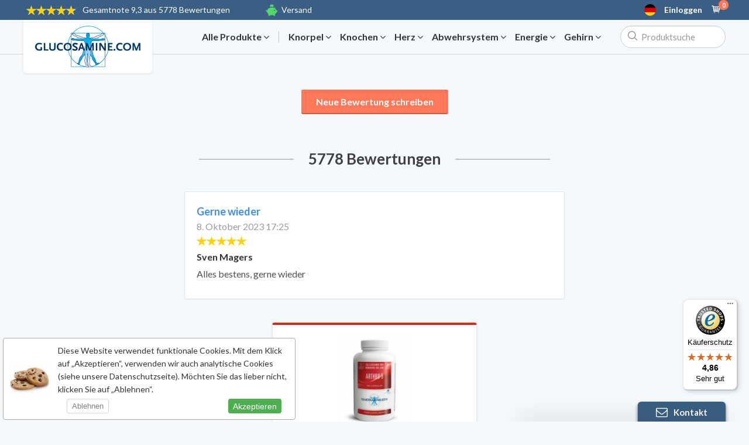

--- FILE ---
content_type: text/html; charset=windows-1252
request_url: https://www.glucosamine.com/de/bewertungen/arthro-5/gerne-wieder-2
body_size: 14004
content:
<!DOCTYPE HTML>
<html>
<head>
<meta http-equiv="X-UA-Compatible" content="IE=edge">

<script>
  window.dataLayer = window.dataLayer || [];
  function gtag(){dataLayer.push(arguments);}
   
  gtag('consent', 'default', {
    'personalization_storage': 'granted',
    'security_storage': 'granted',
    'functionality_storage': 'denied',
    'analytics_storage': 'denied',
    'ad_storage': 'denied',
    'ad_personalization': 'denied',
    'ad_user_data': 'denied',
    'wait_for_update': 500
 
  });



gtag('set', 'ads_data_redaction', true);
gtag('set', 'url_passthrough', false);




</script>

<!-- Google Tag Manager -->
<script>(function(w,d,s,l,i){w[l]=w[l]||[];w[l].push({'gtm.start':
new Date().getTime(),event:'gtm.js'});var f=d.getElementsByTagName(s)[0],
j=d.createElement(s),dl=l!='dataLayer'?'&l='+l:'';j.async=true;j.src=
'https://www.googletagmanager.com/gtm.js?id='+i+dl;f.parentNode.insertBefore(j,f);
})(window,document,'script','dataLayer','GTM-5RQCNXR7');</script>
<!-- End Google Tag Manager -->



    <meta charset="windows-1252">
    <meta name="viewport"content="width=device-width, initial-scale=1.0, minimum-scale=1.0, maximum-scale=1.0, user-scalable=no">

    <base href="https://www.glucosamine.com/ ">



        <script type="text/javascript" src="https://www.gstatic.com/charts/loader.js"></script>
        <script src="https://ajax.googleapis.com/ajax/libs/jquery/3.6.0/jquery.min.js"></script><script src="https://www.glucosamine.com/js_eu/jquery-ui.min.js"></script>
<script> var siteversie = "23628f66f52ce3f8fd13234ac15f86b1";</script><script> var fullwidth = "1";</script><script>var currency_symbol = "&dollar;";</script>
<script>
$(document).ready(function() {


    // Functie om Apple Pay beschikbaarheid te checken
    function checkApplePay() {
        let applePayAvailable = false;

        try {
            if (window.ApplePaySession && ApplePaySession.canMakePayments()) {
                applePayAvailable = true;
            }
        } catch (error) {
         //   console.debug('Apple Pay check error:', error);
        }

        // Stuur resultaat naar server via AJAX
        $.ajax({
            url: '/nonpages/ajax/post/applepay.php',
            type: 'POST',
            data: { applePayAvailable: applePayAvailable ? 1 : 0 },
            success: function(response) {
             //   console.log('Apple Pay session updated:', response);
                // Eventueel kun je hier de knop direct zichtbaar maken
                if (applePayAvailable) {
                    $('#apple-pay-button').show();
                }
            },
            error: function(err) {
              //  console.error('Apple Pay AJAX error:', err);
            }
        });
    }

    // Check uitvoeren
    checkApplePay();

 

});
</script>


<script async
  src="https://pay.google.com/gp/p/js/pay.js"
  onload="console.log('Google Pay library geladen')">
</script>


<script>
$(document).ready(function() {
    // Wacht tot google object beschikbaar is
function initGooglePay() {
    if (typeof google === 'undefined' || !google.payments) {
        setTimeout(initGooglePay, 50); // wacht tot library geladen is
        return;
    }

    console.log('Google Pay library beschikbaar, start check');

    const paymentsClient = new google.payments.api.PaymentsClient({environment: 'TEST'});

    const isReadyToPayRequest = {
        apiVersion: 2,
        apiVersionMinor: 0,
        allowedPaymentMethods: [{
            type: 'CARD',
            parameters: {
                allowedAuthMethods: ['PAN_ONLY', 'CRYPTOGRAM_3DS'],
                allowedCardNetworks: ['VISA', 'MASTERCARD']
            }
        }]
    };

    paymentsClient.isReadyToPay(isReadyToPayRequest)
        .then(function(response) {
            const googlePayAvailable = response.result ? 1 : 0;
            console.log('Google Pay beschikbaar?:', googlePayAvailable);

            $.ajax({
                url: '/nonpages/ajax/post/googlepay.php',
                type: 'POST',
                data: { googlePayAvailable: googlePayAvailable },
                dataType: 'json',
                success: function(resp){
                    console.log('Google Pay session updated (AJAX response):', resp);
                },
                error: function(err){
                    console.error('Google Pay AJAX error:', err);
                }
            });
        })
        .catch(function(err) {
            console.error('Google Pay check error', err);
            $.ajax({
                url: '/nonpages/ajax/post/googlepay.php',
                type: 'POST',
                data: { googlePayAvailable: 0 },
                dataType: 'json',
                success: function(resp){
                    console.log('Google Pay session updated with error:', resp);
                }
            });
        });
}

initGooglePay();

});

</script>


<script>var frontpageprijzen = [];</script>
<script>var discount_badges = [];</script>
<script>var options_discounts = [];</script>
<script>frontpageprijzen[153] = '49,90$';</script>
<script>discount_badges[153] = '';</script>
<script> var read_less = 'Weniger lesen';</script><script> var read_more = 'Weiterlesen';</script>

    
        <title>Gerne wieder - Arthro-5</title>

    <meta property="og:type" content="website" />
<meta property="og:image" content="https://www.glucosamine.com/images/blogposts/artho5160.jpg" /><meta property="og:title" content="Gerne wieder - Arthro-5" />

 <script type="application/ld+json">
{
"@context": "http://schema.org/",
"@type": "Review",
"itemReviewed": {
"@type": "Product",
"image": "https://www.glucosamine.com/images/thumbnails/400/.?v=24317f0b32b3ca73245e5f0971f406f1" ,
"name": "Arthro-5", 

"aggregateRating": {
    "@type": "AggregateRating",
    "ratingValue": "10",
    "bestRating": "10",
    "ratingCount": "1"
  } 
},

"reviewRating": {
"@type": "Rating",
"ratingValue": "10", 
"bestRating": "10"
},

"name": "Gerne wieder" ,
"author": {
"@type": "Person",
"name": "Sven Magers "
}} 
</script><meta name="author" content="Glucosamine.com" />
<meta property="og:site_name" content="Glucosamine.com" />
<link id="favicon" rel="icon" type="image/x-icon" href="https://www.glucosamine.com/favicon.ico?v=23628f66f52ce3f8fd13234ac15f86b1" /><link href="https://www.glucosamine.com/css/minified_glucosamine.css?v=23628f66f52ce3f8fd13234ac15f86b1" rel="stylesheet" type="text/css"><script src="https://use.fontawesome.com/c0cd723e30.js"></script>
      <link href="https://fonts.googleapis.com/css?family=Lato:400,400i,700,700i,900|Open+Sans:400,700" rel="stylesheet">


    <script type="text/javascript">

var send_time = '2026-01-17 00:00:00';

var current_time = '2026-01-17 20:14:37';


// console.log(screen.width);

if (screen.width <= 640){
	var ismobile = true;
}else{
	var ismobile = false;
}

  var responsive = 1;
 


  var allowed_ip = 0;

var language_insert = "/de";



var visitorid = 0;

	var jebespaart = 'Sie sparen';

var siteurl                         = "https://www.glucosamine.com";
var posturl                         = "/nonpages/ajax/post/";
var geturl                          = "/nonpages/ajax/get/";


var message_userupdated             = 'Ihre Kontoinformationen wurde aktualisiert.';
var message_newsletter_success      = 'Newsletter abonniert.';
var message_onepage_address_chosen    = 'Adresse aktualisiert';
var transfer_to_payment             = 'Sie werden umgeleitet';
var please_wait                     = 'Bitte warten';
// var lazyloadendmessage              = '';
var lazyloadendmessage              = '';
var formerrors                      = [];


var fullwidth = 1;

var ipadres = "3.17.177.241"; 
var thanksvoorsubscribing = 'Sie haben sich für das Rundschreiben angemeldet.';
var sessieid = '4rsmaegbu81alpr4f4h314293a';
var paymentchosenheadererror = 'Bitte Zahlungsweise wählen';
var location_chosen = 'Standort gewählt';

var shoppingcarturl = 'warenkorb';
var free_product_not_available = 'Gratis Produkt nicht verfügbar';
var inline_add_to_cart = 1;

var text_linkcolor_hover = '#3382d2';

  var sana = 0;
 

var websitedomainname = "https://www.glucosamine.com"; 
var showaddressesonload = false;




var vorige_pagina               = 'reviews.php';
// var huidigeurl                  = 'https://www.glucosamine.com/de/bewertungen/arthro-5/gerne-wieder-2';



    // Embed the sanitized URL in JavaScript
    var huidigeurl = "https://www.glucosamine.com/de/bewertungen/arthro-5/gerne-wieder-2";
   // console.log(huidigeurl); // This will log the sanitized URL safely
    
    
    
    
    
    
    
var langid                      = '2';
var productsid = '153';
var isloggedin = false;

$(function () {
  var shiptodifferentchecked = $('[name="ship_to_different_address"]').is(':checked');
});


var formloaderhtml = '<div data-formloader><div class="textaligncenter"><img class="automargin" style="width: 26px; height: 26px;" src="images/spinner_transparent.gif" /><div class="bold" style="font-size: 16px; padding-top: 8px; ">Die Nachricht wird verschickt</div></div></div>';
</script>
    <script type="text/javascript">

        screenwidth = screen.width;
        screenheight = screen.height;

      //  console.log('screenwidth: ' + screenwidth);
      //  console.log('screenheight: ' + screenheight);


        var xhttp = new XMLHttpRequest();

        xhttp.open("GET", posturl + 'logvisitor.php?screenwidth=' + screenwidth + '&screenheight=' + screenheight, true);
        xhttp.send();
    </script>

    <script charset="CP1252" src="/js.js?v=23628f66f52ce3f8fd13234ac15f86b1"></script><link rel="stylesheet" href="/css/jquery.rateyo.min.css"><script src="https://cdnjs.cloudflare.com/ajax/libs/rateYo/2.3.2/jquery.rateyo.min.js"></script><script src="https://cdnjs.cloudflare.com/ajax/libs/slick-carousel/1.8.1/slick.min.js"></script><script src="https://cdnjs.cloudflare.com/ajax/libs/moment.js/2.22.2/moment-with-locales.min.js"></script><script src="https://cdnjs.cloudflare.com/ajax/libs/moment-duration-format/2.2.2/moment-duration-format.js"></script><script src="/js_eu/autoload_responsive.js?v=23628f66f52ce3f8fd13234ac15f86b1"></script><script charset="CP1252" src="/js_eu/autoload_fullwidth.js?v=23628f66f52ce3f8fd13234ac15f86b1"></script><script src="https://cdnjs.cloudflare.com/ajax/libs/jquery.imagesloaded/4.1.4/imagesloaded.pkgd.min.js"></script><script src="https://cdnjs.cloudflare.com/ajax/libs/masonry/4.2.1/masonry.pkgd.min.js"></script><script charset="CP1252" src="/js_eu/autoload_general.js?v=23628f66f52ce3f8fd13234ac15f86b1"></script>
    <script>


    </script>

    <style type="text/css">

        .short_product_description [contenteditable="true"], .long_product_description [contenteditable="true"] {
            min-height: 200px;
        }

        [contenteditable=true]:empty:before {
            content: attr(placeholder);
            display: block;
            color: #999;
            opacity: .7;
        }

        .sterkepunten_bovenin_wrapper [contenteditable="true"] {
            outline: rgb(3, 169, 244) 1px dashed !important;
        }

        [data-inlinedefineeditid] {
            outline: rgb(3, 169, 244) 1px dashed !important;
            display: inline-block;
            padding: 3px;
        }
    </style>

    <script type="text/javascript">


            </script>

    <script src="https://www.glucosamine.com/js_eu/jquery-ui.min.js"></script>
    <script>

        var clientipadres = "3.17.177.241";
        var fullwidthimagepath = "images/backgrounds";



        
        var isproductpagina = true;

        $(document).ready(function () {
            tweedelink = $('.breadcrumb .breadcrumbasset:first-child').next().html();
        });

        $(document).on('click', '.producttabs li:first-child a', function () {
            $('.breadcrumb .breadcrumbasset:first-child').next().html(tweedelink);
        });






            </script>


    
    <script>
            </script>


 



 
 


</head>

<body data-no-instant>



<!-- Google Tag Manager (noscript) -->
<noscript><iframe src="https://www.googletagmanager.com/ns.html?id=GTM-5RQCNXR7"
height="0" width="0" style="display:none;visibility:hidden"></iframe></noscript>
<!-- End Google Tag Manager (noscript) -->































    <button class="upward-arrow-button" id="scrollToTopButton">
        <!-- Use a <div> to wrap the SVG and text -->
        <div class="button-text">
            <!-- Use an <object> element to embed the SVG -->
            <object class="upward-arrow-icon" data="images/svg/app-back-to-top-arrow-5.svg" type="image/svg+xml"></object>
            <span>Hochscrollen</span>
        </div>
    </button>
    

    <style>
        /* Style for the button */
        .upward-arrow-button {
            position: fixed;
            bottom: 15px;
            left: 15px;
          /*  background-color: #0BA06D; */
          background-color: white;
            color: white;
            padding: 10px 20px;
            border: none;
            border-radius: 5px;
            font-size: 18px;
            cursor: pointer;
            z-index: 9999;
            display: flex;
            align-items: center;
        }

        /* Style for the SVG icon */
        .upward-arrow-icon {
            width: 30px;
            height: 30px;
            fill: currentColor;
        pointer-events: none;
        }

        /* Style for the text below the SVG */
        .button-text {
            display: flex;
            flex-direction: column;
            align-items: center;
        }
        
        #scrollToTopButton span {
    user-select: none;
    -webkit-user-select: none; /* For iOS Safari */
    touch-callout: none; /* For iOS Safari */
    background-color:#ffffff;
    padding-left:5px;
    padding-right:5px;
    padding-top:2px;
    padding-bottom:2px;
    border-radius: 3px;
}
    </style>

    
    
    
<script>
    let scrollToTopButton = document.getElementById('scrollToTopButton');
    const scrollThreshold = 1200; // Adjust the scroll threshold as needed

    // Function to handle scrolling
    function handleScroll() {
        const currentScrollPosition = window.pageYOffset || document.documentElement.scrollTop;

        if (currentScrollPosition > scrollThreshold) {
            // Scrolling down and past the scroll threshold, show the button
            scrollToTopButton.style.display = 'block';
        } else {
            // Scrolling up or not past the scroll threshold, hide the button
            scrollToTopButton.style.display = 'none';
        }
    }

    // Attach the scroll event listener
    window.addEventListener('scroll', handleScroll);

    // Function to scroll to the top
    scrollToTopButton.addEventListener('click', function() {
        window.scrollTo({
            top: 0,
            behavior: 'smooth'
        });
    });

    // Initially, hide the button on page load
    scrollToTopButton.style.display = 'none';
</script>













<style>
    .notify_close-modal {
        position: absolute;
        top: 1.2rem;
        right: 2rem;
        font-size: 2rem;
        color: #333;
        cursor: pointer;
        border: none;
        background: none;
    }

    .notify_modal {
        position: fixed;
        top: 40%;
        left: 50%;
        transform: translate(-50%, -50%);
       

        
        width: 350px;
        height: 170px;
        background-color: white;
        padding-top: 15px;
        padding-left: 25px;
        border-radius: 5px;
        box-shadow: 0 3rem 5rem rgba(0, 0, 0, 0.3);
        z-index: 999999999;
    }

    .notify_overlay {
        position: absolute;
        top: 0;
        left: 0;
        width: 100%;
        height: 2400px;
        background-color: rgba(0, 0, 0, 0.6);
        backdrop-filter: blur(3px);
        z-index: 999999998;
    }
</style>






<div class="notify_modal" style=" display: none;">
    <button class="notify_close-modal">&times;</button>
    
    <div style="">
            <div class="formrow pt15" style="width:250px;"><label>E-Mail-Adresse</label>
              
              <input style="width:220px;" type="text" id="notify_email_address" class="checkfield" style="">         
            </div>
        <button style="min-width: 100px;" id="notify_me_button" type="submit" class="btn orangebtn largebtn">Maile mir</button>
        <div id="notify_button_here"></div>
    </div>

</div>
<div class="notify_overlay" style=" display: none;"></div>







<!--  UA-42778045-10   //-->


<div class="lightboxoverlay"></div>
<div class="lightboxcontent"></div>





<div class="desktop desktop_topbar_responsive" style="background-color:#3b5f84;">
 

 





	<div class="container topbarcontainerdisplay">
		<div class="desktop_topbar_left">
			<div class="website_rating_wrapper"><div data-rating="4.6537"></div> <a href="https://www.glucosamine.com/de/bewertungen" class="ratedwith"><span>Gesamtnote</span> 9,3 aus 5778 Bewertungen</a></div>	<div class="topbar_responsive_sterke_punten">

<div><div style="display: inline-block;position: relative;top: -1px;"><a href="https://www.glucosamine.com/de/versand"><?xml version="1.0" encoding="UTF-8" standalone="no"?>
<svg width="38px" height="38px" viewBox="0 0 38 38" version="1.1" xmlns="http://www.w3.org/2000/svg" xmlns:xlink="http://www.w3.org/1999/xlink" xmlns:sketch="http://www.bohemiancoding.com/sketch/ns">
    <defs></defs>
    <g id="Page-1" stroke="none" stroke-width="1" fill="none" fill-rule="evenodd" sketch:type="MSPage">
        <g id="illustration" sketch:type="MSLayerGroup" transform="translate(-197.000000, 0.000000)" fill="#53d76a">
            <path d="M216.724,8.708 C218.584,8.708 220.378,8.945 222.065,9.383 C222.484,8.565 222.725,7.642 222.725,6.659 C222.725,3.345 220.037,0.659 216.724,0.659 C213.409,0.659 210.722,3.345 210.722,6.659 C210.722,7.642 210.963,8.565 211.38,9.383 C213.068,8.945 214.863,8.708 216.724,8.708 L216.724,8.708 Z M232.522,19.957 L232.02,19.957 C231.916,19.957 231.817,19.974 231.718,19.988 C231.02,18.062 229.76,16.329 228.09,14.908 L228.084,11.075 C228.083,10.754 227.904,10.459 227.621,10.31 C227.338,10.161 226.994,10.181 226.728,10.363 L223.841,12.346 C221.706,11.467 219.288,10.968 216.724,10.968 C208.963,10.968 202.527,15.506 201.312,21.454 C200.287,21.072 200.212,19.498 198.95,19.498 C198.43,19.499 197.928,19.8 197.707,20.276 C197.418,20.896 197.735,21.649 197.988,22.232 C198.616,23.676 199.835,24.662 201.25,25.18 C201.736,28.065 203.444,30.639 205.948,32.552 L205.948,37.174 C205.948,37.527 206.236,37.815 206.588,37.815 L210.894,37.815 C211.246,37.815 211.535,37.527 211.535,37.174 L211.535,35.304 C213.158,35.763 214.903,36.016 216.724,36.016 C218.543,36.016 220.288,35.763 221.911,35.304 L221.911,37.174 C221.911,37.527 222.2,37.815 222.552,37.815 L226.856,37.815 C227.21,37.815 227.498,37.527 227.498,37.174 L227.498,32.553 C229.463,31.05 230.94,29.143 231.719,26.995 C231.817,27.009 231.916,27.025 232.02,27.025 L232.522,27.025 C233.716,27.025 234.692,26.048 234.692,24.854 L234.692,22.129 C234.692,20.935 233.716,19.957 232.522,19.957 L232.522,19.957 Z M226.02,22.16 C224.959,22.16 224.098,21.298 224.098,20.236 C224.098,19.175 224.959,18.314 226.02,18.314 C227.081,18.314 227.942,19.175 227.942,20.236 C227.942,21.298 227.081,22.16 226.02,22.16 L226.02,22.16 Z" id="Fill-4" sketch:type="MSShapeGroup"></path>
        </g>
    </g>
</svg></a></div><span><a href="https://www.glucosamine.com/de/versand">Versand</a></span></div>	</div>
	
</div>

		<div class="desktop_topbar_right"><!-- begin topbar right -->
<div style="display: block; position: relative;"><a href="#" class="showresponsivelanguagemenu" style="background-image: url(https://www.glucosamine.com/images/flags/de.svg);    color: #fff;
					    width: 20px;
					    height: 20px;
					    background-size: 30px;
					    background-position: center center;
					    background-repeat: no-repeat;
					    border-radius: 100px;"></a><div class="responsivelanguagemenu topbardropdownmenu" style="right: -40px;"><h3 class="title">Wählen Sie eine Sprache</h3><a class="langselectwrapper" href="https://www.glucosamine.com/nl/recensies"><div style="width: 20px;background-image: url(https://www.glucosamine.com/images/flags/nl.svg); background-size: 30px;background-position: center center; display: block; height: 20px; cursor: pointer; margin-right: 7px; border: 1px rgba(0, 0, 0, 0.10196078431372549) solid; border-radius: 100%;"></div><span>Nederlands</span></a><a class="langselectwrapper" href="https://www.glucosamine.com/de/bewertungen"><div style="width: 20px;background-image: url(https://www.glucosamine.com/images/flags/de.svg); background-size: 30px;background-position: center center; display: block; height: 20px; cursor: pointer; margin-right: 7px; border: 1px rgba(0, 0, 0, 0.10196078431372549) solid; border-radius: 100%;"></div><b>Deutsch</b></a><a class="langselectwrapper" href="https://www.glucosamine.com/en/reviews"><div style="width: 20px;background-image: url(https://www.glucosamine.com/images/flags/en.svg); background-size: 30px;background-position: center center; display: block; height: 20px; cursor: pointer; margin-right: 7px; border: 1px rgba(0, 0, 0, 0.10196078431372549) solid; border-radius: 100%;"></div><span>English</span></a><a class="langselectwrapper" href="https://www.glucosamine.com/fr/evaluations"><div style="width: 20px;background-image: url(https://www.glucosamine.com/images/flags/fr.svg); background-size: 30px;background-position: center center; display: block; height: 20px; cursor: pointer; margin-right: 7px; border: 1px rgba(0, 0, 0, 0.10196078431372549) solid; border-radius: 100%;"></div><span>Français</span></a><a class="langselectwrapper" href="https://www.glucosamine.com/it/recensioni"><div style="width: 20px;background-image: url(https://www.glucosamine.com/images/flags/it.svg); background-size: 30px;background-position: center center; display: block; height: 20px; cursor: pointer; margin-right: 7px; border: 1px rgba(0, 0, 0, 0.10196078431372549) solid; border-radius: 100%;"></div><span>Italiano</span></a></div></div><a class="topbarlink_responsive openpopup" data-datafile="login" data-popupwidth="730" data-popupheight="340" href="https://www.glucosamine.com/de/einloggen">Einloggen</a><a style="margin-left: 8px;" href="https://www.glucosamine.com/de/warenkorb"><i style="font-size: 18px;" class="flaticon-marker20"></i><div id="shoppingcartitemsnumber">0</div></a>		</div><!-- einde topbar right -->
	
	
	
	
	
	
	
	
	
		
		
	</div>
	
	
	</div>
	
	
	
	
	<div class="header_responsive_inhoud menu_close_class" style="background: #f6f9fc; border-bottom:1px #dcdcdc solid;">

		<div class="container flexjustifyaligncenter relative" style="z-index: 20; padding: 10px 0; overflow: visible;">
			<div style="padding: 0;" class="flexstartaligncenter">
				<div class="logoribbon menu_close_class"><a style="text-decoration: none;" href="https://www.glucosamine.com/de/"><img style="height: auto;" class="gluco_logo_groot" src="https://www.glucosamine.com/images/glucosamine_responsive_logo.png" /></a></div>
			</div>






			<div class="wrapper_fullwidthheadercategories">
				<div class="fullwidthheadercategories">
<div class="menu_close_class" style="width:2px; height:35px; margin-right:5px;"></div>
					<a data-idone data-slugone style="margin-right: 16px;" href="#">Alle Produkte <i class="fa fa-angle-down"></i></a><div class="menu_close_class" style="margin-right:16px; height:20px; width:1px; background:rgba(0,0,0,.2);"></div><a data-slugone="knorpel" data-idone="2" data-identifier="glucosamine" data-href="/de/knorpel">Knorpel <i class="fa fa-angle-down"></i></a><a data-slugone="knochen" data-idone="5" data-identifier="glucosamine" data-href="/de/knochen">Knochen <i class="fa fa-angle-down"></i></a><a data-slugone="herz" data-idone="3" data-identifier="glucosamine" data-href="/de/herz">Herz <i class="fa fa-angle-down"></i></a><a data-slugone="abwehrsystem" data-idone="8" data-identifier="glucosamine" data-href="/de/abwehrsystem">Abwehrsystem <i class="fa fa-angle-down"></i></a><a data-slugone="energie" data-idone="4" data-identifier="glucosamine" data-href="/de/energie">Energie <i class="fa fa-angle-down"></i></a><a data-slugone="gehirn" data-idone="6" data-identifier="glucosamine" data-href="/de/gehirn">Gehirn <i class="fa fa-angle-down"></i></a>					<div class="menu_close_class" style="width:2px; height:35px;"></div>
				</div>
			</div>
			

	
	
			
			

			<div class="fullwidth_search_wrapper displayflex flexend relative">
				<input placeholder="Produktsuche" class="topsearch_responsive_new tooltipstered" type="text">
				<div class="topsearchresults">
					<div id="topsearchproducts"></div>
					<div id="topsearchquestions"></div>
				</div>
			</div>









		</div>
	</div>

<input type="checkbox" id="tm" /><div class="mobile responsivetopbar" style="z-index:500;"><div class="displayflex" style="align-items: center; -webkit-align-items: center;"><label for="tm"><div class="hamburger-menu"><div class="bar"></div></div></label><a href="https://www.glucosamine.com"><img src="/images/glucosamine_responsive_logo.png" style="height: 45px;" /></a></div><div style="position:absolute; top:21px; right:135px;"><a href="#" class="showresponsivelanguagemenu" style="background-image: url(https://www.glucosamine.com/images/flags/de.svg);    color: #fff;
					    width: 20px;
					    height: 20px;
					    background-size: 30px;
					    background-position: center center;
					    background-repeat: no-repeat;
					    border-radius: 100px;
					    z-index: 29999;
					    "></a><div class="responsivelanguagemenu topbardropdownmenu" style="right: -100px;"><h3>Wählen Sie eine Sprache</h3><a class="langselectwrapper" href="https://www.glucosamine.com/nl/recensies"><div style="width:20px; background-image: url(https://www.glucosamine.com/images/flags/nl.svg); background-size:30px; 
                                                                                                                                       background-position: center center; 
                                                                                                                                       display:block; 
                                                                                                                                       height:20px; 
                                                                                                                                       cursor:pointer; 
                                                                                                                                       margin-right:7px; 
                                                                                                                                       border:1px rgba(0, 0, 0, 0.10196078431372549) solid; 
                                                                                                                                       border-radius: 100%;
                                                                                                                                       "></div><span>Nederlands</span></a><a class="langselectwrapper" href="https://www.glucosamine.com/de/bewertungen"><div style="width:20px; background-image: url(https://www.glucosamine.com/images/flags/de.svg); background-size:30px; 
                                                                                                                                       background-position: center center; 
                                                                                                                                       display:block; 
                                                                                                                                       height:20px; 
                                                                                                                                       cursor:pointer; 
                                                                                                                                       margin-right:7px; 
                                                                                                                                       border:1px rgba(0, 0, 0, 0.10196078431372549) solid; 
                                                                                                                                       border-radius: 100%;
                                                                                                                                       "></div><b>Deutsch</b></a><a class="langselectwrapper" href="https://www.glucosamine.com/en/reviews"><div style="width:20px; background-image: url(https://www.glucosamine.com/images/flags/en.svg); background-size:30px; 
                                                                                                                                       background-position: center center; 
                                                                                                                                       display:block; 
                                                                                                                                       height:20px; 
                                                                                                                                       cursor:pointer; 
                                                                                                                                       margin-right:7px; 
                                                                                                                                       border:1px rgba(0, 0, 0, 0.10196078431372549) solid; 
                                                                                                                                       border-radius: 100%;
                                                                                                                                       "></div><span>English</span></a><a class="langselectwrapper" href="https://www.glucosamine.com/fr/evaluations"><div style="width:20px; background-image: url(https://www.glucosamine.com/images/flags/fr.svg); background-size:30px; 
                                                                                                                                       background-position: center center; 
                                                                                                                                       display:block; 
                                                                                                                                       height:20px; 
                                                                                                                                       cursor:pointer; 
                                                                                                                                       margin-right:7px; 
                                                                                                                                       border:1px rgba(0, 0, 0, 0.10196078431372549) solid; 
                                                                                                                                       border-radius: 100%;
                                                                                                                                       "></div><span>Français</span></a><a class="langselectwrapper" href="https://www.glucosamine.com/it/recensioni"><div style="width:20px; background-image: url(https://www.glucosamine.com/images/flags/it.svg); background-size:30px; 
                                                                                                                                       background-position: center center; 
                                                                                                                                       display:block; 
                                                                                                                                       height:20px; 
                                                                                                                                       cursor:pointer; 
                                                                                                                                       margin-right:7px; 
                                                                                                                                       border:1px rgba(0, 0, 0, 0.10196078431372549) solid; 
                                                                                                                                       border-radius: 100%;
                                                                                                                                       "></div><span>Italiano</span></a></div></div><a href="#" id="mobileshowsearchform"><i class="fa fa-search"></i></a><input autocomplete="off" autocorrect="off" autocapitalize="off" spellcheck="false" placeholder="Produktsuche" type="text" class="topbarmobilesearchinput" /><a class="topbarclosemobilesearch" href="#">Schließen</a><a href="https://www.glucosamine.com/de/warenkorb/"><i class="flaticon-marker20"><span style="opacity: 0;" id="shoppingcartitemsnumber"></span></i></a><a class="openpopup" data-datafile="login" data-popupwidth="650" data-popupheight="320" class="" href="https://www.glucosamine.com/de/einloggen/"><img height="20" width="20" class="mobileprofile" src="/images/gluco_mobile_usericon.svg" /></a></div><ul id="mobilecategories" class="responsivesidebar"><style>.responsivesidebar a{padding: 7px 0 7px 25px;}</style><li><a href="https://www.glucosamine.com/de/ubersicht-aller-produkte" style="margin-top: 25px;">Wählen Sie Ihr Produkt</a></li><li><span style="opacity: .5; padding-top: 25px; font-size: 12px;text-transform: uppercase;letter-spacing: 0.2px;font-weight: bold; padding-bottom: 5px;">Wählen Sie Ihre Kategorie</span></li><li><a data-togglemobilecategory="9" class="flexwrap" style="padding-top: 4px; padding-bottom: 4px; display: flex !important; align-items: center; justify-content: flex-start; padding-right: 25px; font-weight: bold; " href="#"><i style="margin-right: 9px; font-size: 25px;" class="fa fa-angle-right"></i><div>Alle Produkte</div></a></li><li style="display: none;"><a data-mobilecategoryproductid="9" style="padding-left: 44px;" href="https://www.glucosamine.com/de/arthro-5">Arthro-5</a></li><li style="display: none;"><a data-mobilecategoryproductid="9" style="padding-left: 44px;" href="https://www.glucosamine.com/de/natural-multi">Natural Multi</a></li><li style="display: none;"><a data-mobilecategoryproductid="9" style="padding-left: 44px;" href="https://www.glucosamine.com/de/glucosamin">Glucosamin</a></li><li style="display: none;"><a data-mobilecategoryproductid="9" style="padding-left: 44px;" href="https://www.glucosamine.com/de/chondroitin">Chondroitin</a></li><li style="display: none;"><a data-mobilecategoryproductid="9" style="padding-left: 44px;" href="https://www.glucosamine.com/de/naturliches-vitamin-b">Natürliches Vitamin B</a></li><li style="display: none;"><a data-mobilecategoryproductid="9" style="padding-left: 44px;" href="https://www.glucosamine.com/de/curcumin">Curcumin</a></li><li style="display: none;"><a data-mobilecategoryproductid="9" style="padding-left: 44px;" href="https://www.glucosamine.com/de/naturliches-vitamin-c">Natürliches Vitamin C</a></li><li style="display: none;"><a data-mobilecategoryproductid="9" style="padding-left: 44px;" href="https://www.glucosamine.com/de/vitamine-d3-k2">Vitamine D3 & K2</a></li><li style="display: none;"><a data-mobilecategoryproductid="9" style="padding-left: 44px;" href="https://www.glucosamine.com/de/magnesium-taurin">Magnesium & Taurin</a></li><li style="display: none;"><a data-mobilecategoryproductid="9" style="padding-left: 44px;" href="https://www.glucosamine.com/de/coenzym-q10">Coenzym Q10</a></li><li style="display: none;"><a data-mobilecategoryproductid="9" style="padding-left: 44px;" href="https://www.glucosamine.com/de/osteo-8">Osteo-8</a></li><li style="display: none;"><a data-mobilecategoryproductid="9" style="padding-left: 44px;" href="https://www.glucosamine.com/de/omega-3-algenol">Omega-3 Algenöl</a></li><li style="display: none;"><a data-mobilecategoryproductid="9" style="padding-left: 44px;" href="https://www.glucosamine.com/de/longlifebox">LongLife Box</a></li><li style="display: none;"><a data-mobilecategoryproductid="9" style="padding-left: 44px;" href="https://www.glucosamine.com/de/kollagen">Kollagen</a></li><li style="display: none;"><a data-mobilecategoryproductid="9" style="padding-left: 44px;" href="https://www.glucosamine.com/de/vega-booster">Vega Booster</a></li><li style="display: none;"><a data-mobilecategoryproductid="9" style="padding-left: 44px;" href="https://www.glucosamine.com/de/glucosaminpulver">Glucosaminpulver</a></li><li style="display: none;"><a data-mobilecategoryproductid="9" style="padding-left: 44px;" href="https://www.glucosamine.com/de/omega-3">Omega-3</a></li><li style="display: none;"><a data-mobilecategoryproductid="9" style="padding-left: 44px;" href="https://www.glucosamine.com/de/asu-forte">ASU Forte</a></li><li><a data-togglemobilecategory="2" class="flexwrap" style="padding-top: 4px; padding-bottom: 4px; display: flex !important; align-items: center; justify-content: flex-start; padding-right: 25px; font-weight: bold; " href="#"><i style="margin-right: 9px; font-size: 25px;" class="fa fa-angle-right"></i><div>Knorpel</div></a></li><li style="display: none;"><a data-mobilecategoryproductid="2" style="padding-left: 44px;" href="https://www.glucosamine.com/de/arthro-5">Arthro-5</a></li><li style="display: none;"><a data-mobilecategoryproductid="2" style="padding-left: 44px;" href="https://www.glucosamine.com/de/glucosamin">Glucosamin</a></li><li style="display: none;"><a data-mobilecategoryproductid="2" style="padding-left: 44px;" href="https://www.glucosamine.com/de/glucosaminpulver">Glucosaminpulver</a></li><li style="display: none;"><a data-mobilecategoryproductid="2" style="padding-left: 44px;" href="https://www.glucosamine.com/de/chondroitin">Chondroitin</a></li><li style="display: none;"><a data-mobilecategoryproductid="2" style="padding-left: 44px;" href="https://www.glucosamine.com/de/asu-forte">ASU Forte</a></li><li style="display: none;"><a data-mobilecategoryproductid="2" style="padding-left: 44px;" href="https://www.glucosamine.com/de/curcumin">Curcumin</a></li><li style="display: none;"><a data-mobilecategoryproductid="2" style="padding-left: 44px;" href="https://www.glucosamine.com/de/kollagen">Kollagen</a></li><li><a data-togglemobilecategory="3" class="flexwrap" style="padding-top: 4px; padding-bottom: 4px; display: flex !important; align-items: center; justify-content: flex-start; padding-right: 25px; font-weight: bold; " href="#"><i style="margin-right: 9px; font-size: 25px;" class="fa fa-angle-right"></i><div>Herz</div></a></li><li style="display: none;"><a data-mobilecategoryproductid="3" style="padding-left: 44px;" href="https://www.glucosamine.com/de/omega-3">Omega-3</a></li><li style="display: none;"><a data-mobilecategoryproductid="3" style="padding-left: 44px;" href="https://www.glucosamine.com/de/coenzym-q10">Coenzym Q10</a></li><li style="display: none;"><a data-mobilecategoryproductid="3" style="padding-left: 44px;" href="https://www.glucosamine.com/de/omega-3-algenol">Omega-3 Algenöl</a></li><li style="display: none;"><a data-mobilecategoryproductid="3" style="padding-left: 44px;" href="https://www.glucosamine.com/de/magnesium-taurin">Magnesium & Taurin</a></li><li style="display: none;"><a data-mobilecategoryproductid="3" style="padding-left: 44px;" href="https://www.glucosamine.com/de/longlifebox">LongLife Box</a></li><li><a data-togglemobilecategory="8" class="flexwrap" style="padding-top: 4px; padding-bottom: 4px; display: flex !important; align-items: center; justify-content: flex-start; padding-right: 25px; font-weight: bold; " href="#"><i style="margin-right: 9px; font-size: 25px;" class="fa fa-angle-right"></i><div>Abwehrsystem</div></a></li><li style="display: none;"><a data-mobilecategoryproductid="8" style="padding-left: 44px;" href="https://www.glucosamine.com/de/natural-multi">Natural Multi</a></li><li style="display: none;"><a data-mobilecategoryproductid="8" style="padding-left: 44px;" href="https://www.glucosamine.com/de/naturliches-vitamin-b">Natürliches Vitamin B</a></li><li style="display: none;"><a data-mobilecategoryproductid="8" style="padding-left: 44px;" href="https://www.glucosamine.com/de/naturliches-vitamin-c">Natürliches Vitamin C</a></li><li style="display: none;"><a data-mobilecategoryproductid="8" style="padding-left: 44px;" href="https://www.glucosamine.com/de/vitamine-d3-k2">Vitamine D3 & K2</a></li><li style="display: none;"><a data-mobilecategoryproductid="8" style="padding-left: 44px;" href="https://www.glucosamine.com/de/longlifebox">LongLife Box</a></li><li style="display: none;"><a data-mobilecategoryproductid="8" style="padding-left: 44px;" href="https://www.glucosamine.com/de/vega-booster">Vega Booster</a></li><li><a data-togglemobilecategory="10" class="flexwrap" style="padding-top: 4px; padding-bottom: 4px; display: flex !important; align-items: center; justify-content: flex-start; padding-right: 25px; font-weight: bold; " href="#"><i style="margin-right: 9px; font-size: 25px;" class="fa fa-angle-right"></i><div>Vitamine und Mineralien</div></a></li><li style="display: none;"><a data-mobilecategoryproductid="10" style="padding-left: 44px;" href="https://www.glucosamine.com/de/longlifebox">LongLife Box</a></li><li style="display: none;"><a data-mobilecategoryproductid="10" style="padding-left: 44px;" href="https://www.glucosamine.com/de/natural-multi">Natural Multi</a></li><li style="display: none;"><a data-mobilecategoryproductid="10" style="padding-left: 44px;" href="https://www.glucosamine.com/de/naturliches-vitamin-b">Natürliches Vitamin B</a></li><li style="display: none;"><a data-mobilecategoryproductid="10" style="padding-left: 44px;" href="https://www.glucosamine.com/de/naturliches-vitamin-c">Natürliches Vitamin C</a></li><li style="display: none;"><a data-mobilecategoryproductid="10" style="padding-left: 44px;" href="https://www.glucosamine.com/de/vitamine-d3-k2">Vitamine D3 & K2</a></li><li><a data-togglemobilecategory="5" class="flexwrap" style="padding-top: 4px; padding-bottom: 4px; display: flex !important; align-items: center; justify-content: flex-start; padding-right: 25px; font-weight: bold; " href="#"><i style="margin-right: 9px; font-size: 25px;" class="fa fa-angle-right"></i><div>Knochen</div></a></li><li style="display: none;"><a data-mobilecategoryproductid="5" style="padding-left: 44px;" href="https://www.glucosamine.com/de/osteo-8">Osteo-8</a></li><li style="display: none;"><a data-mobilecategoryproductid="5" style="padding-left: 44px;" href="https://www.glucosamine.com/de/vitamine-d3-k2">Vitamine D3 & K2</a></li><li style="display: none;"><a data-mobilecategoryproductid="5" style="padding-left: 44px;" href="https://www.glucosamine.com/de/kollagen">Kollagen</a></li><li><a data-togglemobilecategory="4" class="flexwrap" style="padding-top: 4px; padding-bottom: 4px; display: flex !important; align-items: center; justify-content: flex-start; padding-right: 25px; font-weight: bold; " href="#"><i style="margin-right: 9px; font-size: 25px;" class="fa fa-angle-right"></i><div>Energie</div></a></li><li style="display: none;"><a data-mobilecategoryproductid="4" style="padding-left: 44px;" href="https://www.glucosamine.com/de/natural-multi">Natural Multi</a></li><li style="display: none;"><a data-mobilecategoryproductid="4" style="padding-left: 44px;" href="https://www.glucosamine.com/de/naturliches-vitamin-c">Natürliches Vitamin C</a></li><li style="display: none;"><a data-mobilecategoryproductid="4" style="padding-left: 44px;" href="https://www.glucosamine.com/de/longlifebox">LongLife Box</a></li><li style="display: none;"><a data-mobilecategoryproductid="4" style="padding-left: 44px;" href="https://www.glucosamine.com/de/vega-booster">Vega Booster</a></li><li style="display: none;"><a data-mobilecategoryproductid="4" style="padding-left: 44px;" href="https://www.glucosamine.com/de/magnesium-taurin">Magnesium & Taurin</a></li><li><a data-togglemobilecategory="6" class="flexwrap" style="padding-top: 4px; padding-bottom: 4px; display: flex !important; align-items: center; justify-content: flex-start; padding-right: 25px; font-weight: bold; " href="#"><i style="margin-right: 9px; font-size: 25px;" class="fa fa-angle-right"></i><div>Gehirn</div></a></li><li style="display: none;"><a data-mobilecategoryproductid="6" style="padding-left: 44px;" href="https://www.glucosamine.com/de/omega-3">Omega-3</a></li><li style="display: none;"><a data-mobilecategoryproductid="6" style="padding-left: 44px;" href="https://www.glucosamine.com/de/omega-3-algenol">Omega-3 Algenöl</a></li><li style="display: none;"><a data-mobilecategoryproductid="6" style="padding-left: 44px;" href="https://www.glucosamine.com/de/curcumin">Curcumin</a></li><li style="display: none;"><a data-mobilecategoryproductid="6" style="padding-left: 44px;" href="https://www.glucosamine.com/de/longlifebox">LongLife Box</a></li><li style="display: none;"><a data-mobilecategoryproductid="6" style="padding-left: 44px;" href="https://www.glucosamine.com/de/magnesium-taurin">Magnesium & Taurin</a></li><li style="margin-top: 20px;"><a href="https://www.glucosamine.com/de/versand">Versand</a></li><li><a href="https://www.glucosamine.com/de/bezahlung">Zahlung</a></li><li><a href="https://www.glucosamine.com/de/rucksendung">Widerrufsrecht</a></li><li><a href="https://www.glucosamine.com/de/kontakt">Kontakt</a></li><li style="margin-top: 20px;"><a href="https://www.glucosamine.com/de/impressum">Impressum</a></li><li><a href="https://www.glucosamine.com/de/datenschutz">Datenschutz</a></li><li><a href="https://www.glucosamine.com/de/agb">AGB's</a></li><li><a href="https://www.glucosamine.com/de/medizinischer-haftungsausschluss">Haftungsausschluss</a></li><li style="margin-top: 20px;"><a href="https://www.glucosamine.com/de/unternehmensphilosophie">Unsere philosophie</a></li><li><a href="https://www.glucosamine.com/de/laborkontrolle">Labortests</a></li><li><a href="https://www.glucosamine.com/de/richtige-dosierung">Korrekte Dosierung</a></li><li><a href="https://www.glucosamine.com/de/preise">Günstige Preise</a></li><li style="margin-top: 20px;"><a href="https://www.glucosamine.com/de/hund">Anwendung bei Tieren</a></li><li style="margin-top: 20px;"><a href="https://www.glucosamine.com/de/einloggen/">Einloggen</a></li></ul>
<!-- begin container -->



<div class="container desktop"></div>


<div class="cookiefooter" id="CookiesChoice"><span class="main" style="font-size: 14px; padding-left: 93px; padding-right:8px; padding-top: 10px; padding-bottom: 10px;">Diese Website verwendet funktionale Cookies. Mit dem Klick auf „Akzeptieren“, verwenden wir auch analytische Cookies (siehe unsere Datenschutzseite). Möchten Sie das lieber nicht, klicken Sie auf „Ablehnen“.<br><button class="decline_button" id="decline_cookies">Ablehnen</button>&nbsp;<button class="accept_button" id="accept_cookies">Akzeptieren</button></span></div><div class="cookiecorner" id="cookieSettingsDiv" title="Edit cookie settings" style="display:none;"></div><div class="cookies_edit main"><button class="cookies_close-edit">&times;</button><h1>Cookie-Einstellungen</h1><p>Diese Website verwendet funktionale Cookies. Mit dem Klick auf „Akzeptieren“, verwenden wir auch analytische Cookies (siehe unsere Datenschutzseite). Möchten Sie das lieber nicht, klicken Sie auf „Ablehnen“.</p><br><br><h2>Schalten Sie analytische Cookies ein oder aus.</h2><label class="analytics-toggle-switch"><input id="cookieToggle" type="checkbox" ><span class="analytics-slider"></span></label><br><button class="apply_changes_button">Änderungen speichern</button></div><script>
    const preference = localStorage.getItem("glucosamine_cookiePreference");

    if(preference === "accepted") {
        var consentStatus = "granted";
    } else {
        var consentStatus = "denied";
    }
 

    if (preference === "accepted" || preference === "declined") {
    
    
    // Update the toggle switch based on the preference
            document.getElementById("cookieToggle").checked = preference === "accepted";
       
    
        $.ajax({
            url: posturl + "cookies.php",
            type: "post",
            data: { choice: preference,
                    local: preference
                    }
        });
        
         $("#cookieSettingsDiv").show();
    $("#CookiesChoice").hide();
        
      gtag("consent", "update", {
    "personalization_storage": consentStatus,
    "security_storage": "granted",
    "functionality_storage": consentStatus,
    "analytics_storage": consentStatus,
    "ad_storage": consentStatus,
    "ad_personalization": consentStatus,
    "ad_user_data": consentStatus,
  });

 console.log("Update vanuit index.php");

dataLayer.push({
    "event": "custom_consent_update"
  });
    
    
    
    
    
    
    
    
    
    
    
    
    
    
    
    
        
    } else {
       // console.log("No local storage cookie preference found");
    }
</script><div class="mobile"><div class="expandedmenuoverlay"></div></div><div class="container introblockpadding"></div><div class="mobile" id="verticalscroll"><ul><li><div style="display: inline-block;position: relative;top: -1px;"><a href="https://www.glucosamine.com/de/versand"><?xml version="1.0" encoding="UTF-8" standalone="no"?>
<svg width="38px" height="38px" viewBox="0 0 38 38" version="1.1" xmlns="http://www.w3.org/2000/svg" xmlns:xlink="http://www.w3.org/1999/xlink" xmlns:sketch="http://www.bohemiancoding.com/sketch/ns">
    <defs></defs>
    <g id="Page-1" stroke="none" stroke-width="1" fill="none" fill-rule="evenodd" sketch:type="MSPage">
        <g id="illustration" sketch:type="MSLayerGroup" transform="translate(-197.000000, 0.000000)" fill="#53d76a">
            <path d="M216.724,8.708 C218.584,8.708 220.378,8.945 222.065,9.383 C222.484,8.565 222.725,7.642 222.725,6.659 C222.725,3.345 220.037,0.659 216.724,0.659 C213.409,0.659 210.722,3.345 210.722,6.659 C210.722,7.642 210.963,8.565 211.38,9.383 C213.068,8.945 214.863,8.708 216.724,8.708 L216.724,8.708 Z M232.522,19.957 L232.02,19.957 C231.916,19.957 231.817,19.974 231.718,19.988 C231.02,18.062 229.76,16.329 228.09,14.908 L228.084,11.075 C228.083,10.754 227.904,10.459 227.621,10.31 C227.338,10.161 226.994,10.181 226.728,10.363 L223.841,12.346 C221.706,11.467 219.288,10.968 216.724,10.968 C208.963,10.968 202.527,15.506 201.312,21.454 C200.287,21.072 200.212,19.498 198.95,19.498 C198.43,19.499 197.928,19.8 197.707,20.276 C197.418,20.896 197.735,21.649 197.988,22.232 C198.616,23.676 199.835,24.662 201.25,25.18 C201.736,28.065 203.444,30.639 205.948,32.552 L205.948,37.174 C205.948,37.527 206.236,37.815 206.588,37.815 L210.894,37.815 C211.246,37.815 211.535,37.527 211.535,37.174 L211.535,35.304 C213.158,35.763 214.903,36.016 216.724,36.016 C218.543,36.016 220.288,35.763 221.911,35.304 L221.911,37.174 C221.911,37.527 222.2,37.815 222.552,37.815 L226.856,37.815 C227.21,37.815 227.498,37.527 227.498,37.174 L227.498,32.553 C229.463,31.05 230.94,29.143 231.719,26.995 C231.817,27.009 231.916,27.025 232.02,27.025 L232.522,27.025 C233.716,27.025 234.692,26.048 234.692,24.854 L234.692,22.129 C234.692,20.935 233.716,19.957 232.522,19.957 L232.522,19.957 Z M226.02,22.16 C224.959,22.16 224.098,21.298 224.098,20.236 C224.098,19.175 224.959,18.314 226.02,18.314 C227.081,18.314 227.942,19.175 227.942,20.236 C227.942,21.298 227.081,22.16 226.02,22.16 L226.02,22.16 Z" id="Fill-4" sketch:type="MSShapeGroup"></path>
        </g>
    </g>
</svg></a></div><span><a href="https://www.glucosamine.com/de/versand">Versand</a></span></li></ul></div><!--[if lt IE 9]>
<div style="background: red; color: #fff;" class="p10 textaligncenter">
    Your browser is too old.
</div>
<![endif]-->

<noscript>
    <div style="background: red; color: #fff;" class="p10 textaligncenter">
        Diese Website kann ohne Javascript nicht richtig funktionieren    </div>
</noscript>

<div style="max-width: 100%" class="container">


<div class="success_message">

</div>

<div class="header_errors">
</div>


</div><div class="container" style="max-width: 100%; overflow: hidden;"><div class="content" style="width: 100%;max-width: 100%;"><div class="automargin mw900">
<style>

  .header_responsive_inhoud, body, .linebackground > span {
    background: #f6f9fc !important;
  }

  .reviewplaceform {
    float: none;
    margin: auto;
    max-width: 650px;
    margin-bottom: 30px;
  }


  #questionlist > div {
    border: 1px solid rgba(0, 40, 100, 0.12);
    box-shadow: 0 1px 2px 0 rgba(0, 0, 0, 0.05);
    background: #fff;
    border-radius: 3px;
    float: none;
    max-width: 650px;
    margin: 0 auto 30px;
  }

  .content{width:100%; margin:40px auto; max-width:700px;};
</style><div style="max-width: 650px; margin: 20px auto 60px auto;"><div id="ajax_load_review_form"></div></div><h1 class="linebackground textaligncenter mb40"><span>5778 Bewertungen</span></h1><div><div id="questionlist"><div class="question"><div class="questionrightcolumn"><h2 class="colored" style="font-size: 18px;">Gerne wieder</h2><div class="questiondate">8. Oktober 2023 17:25</div><div class="relative" style="left: -5px; margin-bottom: 8px; margin-top: 0px; "><div data-rating="5" class="reviews_rating"></div></div><div class="questionname">Sven Magers </div><div class="questiontext">Alles bestens,  gerne wieder </div></div></div></div><div class="space"></div><style type="text/css">.frontpage_slider_fullwidth_product .styledblock{margin-top: 40px; height: auto !important;padding-bottom: 20px;}</style><div class="automargin" style="max-width: 350px; max-height: 900px;"><div class="frontpage_slider_fullwidth_product"  style=""><div><div class="styledblock" style="border-top: 4px #cd301d solid; height: 100%;"><a data-product="153" href="https://www.glucosamine.com/de/arthro-5"><div style="padding: 15px 0 10px 0;" class="textaligncenter"><div class="fullwidthsliderproductimage automargin"><img src="https://www.glucosamine.com/images/thumbnails/360/arthro-5.jpg?v=973c98d4828aeb48ce22c80b6f9c669c" alt="Arthro-5" height="180" width="auto" border="0"><div data-product="153" style="position:relative; margin-left:30px;" class="box_discount_badge"> </div></div></div></a><a href="https://www.glucosamine.com/de/arthro-5"><h2 class="textaligncenter">Arthro-5</h2></a><div><div data-product="153" style="color: #0ba06d; text-align: center;padding-bottom: 11px;" class="frontpage_slider_responsive_product_price"></div></div><div class="displayflex flexwrap frontpageproductratingwrapper flexaligncenter"><span class="frontpageproductrating" data-rating="4.7020">4.7020</span><span style="display: inline-block; margin-left: 5px; font-size:14px; color:grey;">(1808)</span></div><div id="options_discount_153"><div class="displayflex flexwrap sliderproduct_greenchecks " style="color: #000"><img style="margin-right:10px; height:16px; width:16px;" src="/images/checked.svg" /><div style="min-height: 21px;">Stärkstes Supplement</div></div><div class="displayflex flexwrap sliderproduct_greenchecks " style="color: #000"><img style="margin-right:10px; height:16px; width:16px;" src="/images/checked.svg" /><div style="min-height: 21px;">7 kräftige Inhaltsstoffe</div></div><div class="displayflex flexwrap sliderproduct_greenchecks " style="color: #000"><img style="margin-right:10px; height:16px; width:16px;" src="/images/checked.svg" /><div style="min-height: 21px;">Hohe, richtige Dosierung</div></div><div class="displayflex flexwrap sliderproduct_greenchecks " style="color: #000"><img style="margin-right:10px; height:16px; width:16px;" src="/images/checked.svg" /><div style="min-height: 21px;">Sehr hohe Bewertung</div></div></div><div style="opacity: 1;margin: 10px auto;padding: 0 20px;height: 57px;border-top: 1px #d8d8d8 solid;padding-top: 13px;width: 90%;" class="textaligncenter">Für Knorpel</div><form method="post"><input type="hidden" name="1_products_id" value="153"><input type="hidden" name="1_quantity" value="1"><input type="hidden" name="number_of_options" value="0"><input type="hidden" name="loop_i" value="2"><button class="btn largebtn orangebtn"><i style="margin-right: 6px; font-size: 20px;top: 0px; position: relative;" class="flaticon-marker20"></i> In den Warenkorb</button></form></div></div></div></div></div></div>    </div>

    
    

    <div class="footer">
        <div class="container" style="margin-top: 30px;padding: 30px 0; 50px 0;"><div class="w25 fleft payments" style="padding-right: 50px;"><h3>Zahlen mit</h3><div style="background-image: url('https://www.glucosamine.com/images/paypal_logo.png')" class="imagewrapper"></div><div style="background-image: url('https://www.glucosamine.com/images/visa_logo.png')" class="imagewrapper"></div><div style="background-image: url('https://www.glucosamine.com/images/mastercard.png')" class="imagewrapper"></div><div style="background-image: url('https://www.glucosamine.com/images/iban.png')" class="imagewrapper"></div><div style="background-image: url('https://www.glucosamine.com/images/maestro.png')" class="imagewrapper"></div><div style="background-image: url('https://www.glucosamine.com/images/giropay.jpg')" class="imagewrapper"></div><div style="background-image: url('https://www.glucosamine.com/images/ideal.png')" class="imagewrapper"></div><div style="background-image: url('https://www.glucosamine.com/images/mrcash.jpg')" class="imagewrapper"></div><div style="background-image: url('https://www.glucosamine.com/images/apple_pay_footer.png')" class="imagewrapper"></div><div style="background-image: url('https://www.glucosamine.com/images/amex.jpg')" class="imagewrapper"></div><div style="background-image: url('https://www.glucosamine.com/images/icons/EPS-logo.png')" class="imagewrapper"></div><div style="background-image: url('https://www.glucosamine.com/images/postepay.png')" class="imagewrapper"></div></div><div class="w25 fleft leftfooterblockpadding"><h3>Service</h3><div class="footerlinks responsive_footerlinks"><a href="https://www.glucosamine.com/de/kontakt">Kontakt</a><a href="https://www.glucosamine.com/de/impressum">Impressum</a><a href="https://www.glucosamine.com/de/bezahlung">Zahlung</a><a href="https://www.glucosamine.com/de/versand">Versand</a><a href="https://www.glucosamine.com/de/rucksendung">Widerrufsrecht</a><a href="https://www.glucosamine.com/de/datenschutz">Datenschutz</a><a href="https://www.glucosamine.com/de/agb">AGB's</a></div></div><div class="w20 fleft"><h3>Produktinformationen</h3><div class="footerlinks responsive_footerlinks"><a href="https://www.glucosamine.com/de/unternehmensphilosophie">Unsere philosophie</a><a href="https://www.glucosamine.com/de/laborkontrolle">Labortests</a><a href="https://www.glucosamine.com/de/richtige-dosierung">Korrekte Dosierung</a><a href="https://www.glucosamine.com/de/preise">Günstige Preise</a><a href="https://www.glucosamine.com/de/hund">Anwendung bei Tieren</a><a href="https://www.glucosamine.com/de/medizinischer-haftungsausschluss">Haftungsausschluss</a><a href="https://www.glucosamine.com/de/glucosamin">Glucosamin</a></div></div><div class="w25 fleft leftfooterblockpadding wesendwith"><h3>Wir versenden mit</h3><div class="imagewrapper" style="background-size: 50px; background-image: url(/images/postnl.png);"></div><div class="imagewrapper" style="background-image: url(/images/sda1.jpg);"></div><div class="imagewrapper" style="background-image: url(/images/hermes.jpg);background-size: 83px;"></div><div class="imagewrapper" style="background-image: url(/images/chronopost.jpg);background-size: 80px;"></div><div class="imagewrapper" style="background-image: url(/images/post_at.jpg);"></div><div class="imagewrapper" style="background-image: url(/images/dpd.png);background-size: 50px;"></div><div class="imagewrapper" style="background-image: url(/images/eurodis.jpg);"></div><div class="imagewrapper" style="background-image: url(/images/die_post.jpg);"></div><div class="imagewrapper" style="background-image: url(/images/postnord.jpg);background-size: 83px;"></div></div></div><div class="w100 fleft" style="font-size:10px; padding-top:30px; color:lightgrey; text-align:center;">Copyright Glucosamine.com 2026&nbsp;</div>    </div>



    

    <div id="quickcontact"><div id="quickcontactwrapper"><div class="submitted"><div class="quickcontact_submitted textaligncenter" style="padding: 20px;"><img style="margin-bottom: 10px; height: 30px; width: 30px; " src="/images/checked.svg"><div style="font-weight: bold; font-size: 17px; padding-bottom: 3px; ">Vielen Dank für Ihre Anfrage.&nbsp;</div><div>Sie erhalten schnellstmöglich eine Antwort.</div></div></div><form style="display: none;"><div class="quickcontact__sending"><div class="textaligncenter"><img style="width: 26px; height: 26px;" src="/images/spinner_transparent.gif" /><div style="font-weight: bold; padding-top: 8px; ">Die Nachricht wird verschickt</div></div></div><div class="flexstartcenter title btnbackground btntextcolored"><div><h4 style="font-size: 1.2em; line-height: 1.4em;">Haben Sie eine Frage?</h4><p>Wir antworten schnellstmöglich</p></div></div><div class="p15"><input  style="display: none;" type="text" value="153" name="quickcontact_products_id" /><label>Ihr Name</label><input class="checkfield" type="text" placeholder="Ihr Name" name="quickcontact_naam" /><label>E-Mail-Adresse</label><input class="checkfield" type="text" placeholder="E-Mail-Adresse" name="quickcontact_email" /><input type="text" name="quickcontact_website" style="display:none"><label>Nachricht</label><textarea class="checkfield" style="min-height: 80px;" name="quickcontact_bericht"></textarea><a href="#" class="displayblock btn largebtn">Senden</a></div></form><div class="show"><i class="fa fa-envelope-o"></i> Kontakt</div></div></div>

    <script type="text/javascript">


        if (sana == 1) {
            $(window).scroll(function () {
                if ($(this).scrollTop() >= 90) { // this refers to window
                    $('.topbar').addClass('scrolled');
                } else {
                    $('.topbar').removeClass('scrolled');
                }
            });
        }
        ;


    </script>

    <div class="wrapper_right_fixed">
 



    </div>


    <div id="update_whos_online"></div>


        <script 
            charset="UTF-8" 
            async 
            data-desktop-y-offset="0" 
            data-mobile-y-offset="20" 
            data-desktop-disable-reviews="false" 
            data-desktop-enable-custom="false" 
            data-desktop-position="right" 
            data-desktop-custom-width="156" 
            data-desktop-enable-fadeout="false" 
            data-disable-mobile="false" 
            data-disable-trustbadge="false" 
            data-mobile-custom-width="156" 
            data-mobile-disable-reviews="false" 
            data-mobile-enable-custom="false" 
            data-mobile-position="left" 
            data-mobile-enable-topbar="false" 
            data-mobile-enable-fadeout="false" 
            data-color-scheme="light" 
            src="//widgets.trustedshops.com/js/X22754B5B49AC04A7BAEB231FFEB3E1A7.js">
        </script>
        
    </body>

    </html>





--- FILE ---
content_type: text/html; charset=windows-1252
request_url: https://www.glucosamine.com/nonpages/ajax/get/ajax_review_form.php
body_size: 651
content:
<div class="automargin" style="max-width: 500px;">

		<div class="textaligncenter">
		<a data-fullwidthshowreviewwrapper class="btn orangebtn largebtn inlineflex">Neue Bewertung schreiben</a>
	</div>
	
		<div style="display: none;" data-formtype="review" data-form class="onepagecheckoutblock p20 automargin mb40">

		<label>
			<span>
				Ihr Name				<span class="smallText">Sie können Ihr Name ändern</span>
				
								
				
			</span>
			<input  type="text" class="checkfield" value="" placeholder="Ihr Name" name="reviewnaam" />
		</label>

		
		
		<div style="display: block;">
		<label>
			<span>E-Mail-Adresse</span>

			<input type="text" class="checkfield" value="" placeholder="E-Mail-Adresse" name="reviewemail" />
		</label>
		</div>
		
		
<div style="display: block;">
		<label>

			<span>Produkt</span>

			<div class="selectwrapper" style="margin-bottom: 0;"><select name="productsid"><option value="153" selected="selected">Arthro-5</option><option value="50">ASU Forte</option><option value="29">Chondroitin</option><option value="25">Coenzym Q10</option><option value="12">Curcumin</option><option value="28">Glucosamin</option><option value="196">Glucosaminpulver</option><option value="217">Kollagen</option><option value="197">LongLife Box</option><option value="24">Magnesium & Taurin</option><option value="17">Natural Multi</option><option value="21">Natürliches Vitamin B</option><option value="22">Natürliches Vitamin C</option><option value="299">Omega-3</option><option value="279">Omega-3 Algenöl</option><option value="295">Osteo-8</option><option value="276">Vega Booster</option><option value="23">Vitamine D3 & K2</option></select></div>
		</label>
</div>
		

		<label>
			<span>
				Produkt bewerten			</span>

			<div class="relative" style="left: -5px; margin-bottom: 0px; margin-top: 0px; "><div data-rating="1" data-rateyo-precision="1" class="fullwidth_select_rating"></div></div>  		</label>

		<label>
			<span>
				Bewertungstext				<span class="smallText">Wir teilen auf unserer Website gerne Ihre Erfahrungen mit dem Produkt. Mit einer ausführlichen Bewertung würden wir uns extra freuen!</span>
			</span>
			<textarea class="checkfield" placeholder="Bewertungstext" name="reviewtext"></textarea>		</label>

		<div class="wrapper__flex_btns">

  			<div></div>

  			<div>
  				<button href="#" class="btn orangebtn largebtn inlineflex">Bewertung speichern</button>
  			</div>

  		</div>
	</div>
</div>

--- FILE ---
content_type: text/html; charset=windows-1252
request_url: https://www.glucosamine.com/nonpages/ajax/post/googlepay.php
body_size: -239
content:
{"status":"ok","googlepay":1}

--- FILE ---
content_type: image/svg+xml
request_url: https://www.glucosamine.com/images/checked.svg
body_size: 82
content:
<svg width="25" height="25" viewBox="0 0 25 25" xmlns="http://www.w3.org/2000/svg"><title>checked</title><g fill-rule="nonzero" fill="none"><circle fill="#32BA7C" cx="12.48" cy="12.48" r="12.48"/><path d="M9.291 18.11l6.418 6.418c5.315-1.418 9.252-6.26 9.252-12.048v-.354L19.92 7.48 9.291 18.11z" fill="#0AA06E"/><g fill="#FFF"><path d="M12.795 15.276a1.474 1.474 0 0 1 0 2.047l-1.141 1.142a1.474 1.474 0 0 1-2.048 0l-5-5.04a1.474 1.474 0 0 1 0-2.047l1.142-1.142a1.474 1.474 0 0 1 2.047 0l5 5.04z"/><path d="M17.165 6.575a1.474 1.474 0 0 1 2.048 0l1.141 1.142a1.474 1.474 0 0 1 0 2.047l-8.661 8.622a1.474 1.474 0 0 1-2.047 0l-1.142-1.142a1.474 1.474 0 0 1 0-2.047l8.661-8.622z"/></g></g></svg>

--- FILE ---
content_type: text/javascript
request_url: https://widgets.trustedshops.com/js/X22754B5B49AC04A7BAEB231FFEB3E1A7.js
body_size: 1599
content:
((e,t)=>{const a={shopInfo:{tsId:"X22754B5B49AC04A7BAEB231FFEB3E1A7",name:"glucosamine.com/de/",url:"www.glucosamine.com/de/",language:"de",targetMarket:"DEU",ratingVariant:"WIDGET",eTrustedIds:{accountId:"acc-7a116cf0-3e44-4855-9b48-2aa966a24450",channelId:"chl-35db8714-8cfa-4621-b906-c335e39b3e86"},buyerProtection:{certificateType:"CLASSIC",certificateState:"PRODUCTION",mainProtectionCurrency:"EUR",classicProtectionAmount:100,maxProtectionDuration:30,plusProtectionAmount:2e4,basicProtectionAmount:100,firstCertified:"2025-02-10 09:20:34"},reviewSystem:{rating:{averageRating:4.86,averageRatingCount:311,overallRatingCount:311,distribution:{oneStar:0,twoStars:1,threeStars:0,fourStars:41,fiveStars:269}},reviews:[{average:5,buyerStatement:"Wir kaufen seit Jahren glucosamine und sind damit sehr zufrieden",rawChangeDate:"2026-01-15T10:05:29.000Z",changeDate:"15.1.2026",transactionDate:"8.1.2026"},{average:5,buyerStatement:"ich habe weniger schmerzen in den gelenken, das mittel ist sehr hilfreich und gut!",rawChangeDate:"2026-01-11T12:25:35.000Z",changeDate:"11.1.2026",transactionDate:"4.1.2026"},{average:5,buyerStatement:"Eine schnelle und zuverlässige Lieferung ist für mich ein wichtiges Kriterium. Zumindest für Collagen und Arthro-5 ist das Preis-Leistungsverhältnis gut. Die Zusammensetzung und Dosierung der einzelnen Wirkstoffe in Arthro-5 ist ebenfalls gut und wird auch so empfohlen. Es stört mich etwas, dass die Kapseln mit E122 eingefärbt sind. Vielleicht kann der Hersteller das mal ändern.",rawChangeDate:"2026-01-10T11:13:42.000Z",changeDate:"10.1.2026",transactionDate:"3.1.2026"}]},features:["MARS_REVIEWS","MARS_EVENTS","DISABLE_REVIEWREQUEST_SENDING","MARS_QUESTIONNAIRE","MARS_PUBLIC_QUESTIONNAIRE","SHOP_CONSUMER_MEMBERSHIP","GUARANTEE_RECOG_CLASSIC_INTEGRATION"],consentManagementType:"OFF",urls:{profileUrl:"https://www.trustedshops.de/bewertung/info_X22754B5B49AC04A7BAEB231FFEB3E1A7.html",profileUrlLegalSection:"https://www.trustedshops.de/bewertung/info_X22754B5B49AC04A7BAEB231FFEB3E1A7.html#legal-info",reviewLegalUrl:"https://help.etrusted.com/hc/de/articles/23970864566162"},contractStartDate:"2025-01-30 00:00:00",shopkeeper:{name:"Souplesse Supplements B.V.",street:"Fahrenheitstraat 7",country:"NL",city:"Elst",zip:"6662PZ"},displayVariant:"full",variant:"full",twoLetterCountryCode:"DE"},"process.env":{STAGE:"prod"},externalConfig:{trustbadgeScriptUrl:"https://widgets.trustedshops.com/assets/trustbadge.js",cdnDomain:"widgets.trustedshops.com"},elementIdSuffix:"-98e3dadd90eb493088abdc5597a70810",buildTimestamp:"2026-01-17T05:57:49.051Z",buildStage:"prod"},r=a=>{const{trustbadgeScriptUrl:r}=a.externalConfig;let n=t.querySelector(`script[src="${r}"]`);n&&t.body.removeChild(n),n=t.createElement("script"),n.src=r,n.charset="utf-8",n.setAttribute("data-type","trustbadge-business-logic"),n.onerror=()=>{throw new Error(`The Trustbadge script could not be loaded from ${r}. Have you maybe selected an invalid TSID?`)},n.onload=()=>{e.trustbadge?.load(a)},t.body.appendChild(n)};"complete"===t.readyState?r(a):e.addEventListener("load",(()=>{r(a)}))})(window,document);